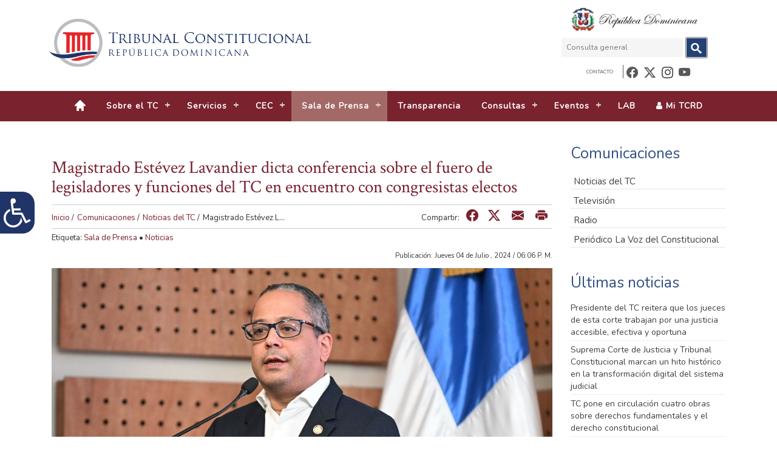

--- FILE ---
content_type: text/html; charset=utf-8
request_url: https://tribunalconstitucional.gob.do/sala-de-prensa/noticias/magistrado-est%C3%A9vez-lavandier-dicta-conferencia-sobre-el-fuero-de-legisladores-y-funciones-del-tc-en-encuentro-con-congresistas-electos/
body_size: 16178
content:

<!DOCTYPE html>
<html lang="es" >
    <head>
        <meta charset="UTF-8">
        <title>Tribunal Constitucional | Magistrado Est&#233;vez Lavandier dicta conferencia sobre el fuero de legisladores y funciones del TC en encuentro con congresistas electos</title>
        <link rel="icon" href="/favicon.ico" type="image/x-icon" />
        <link rel="shortcut icon" href="/favicon.ico" type="image/x-icon" />
        <link href="/css/reset.css" rel="stylesheet" />
        <link href="https://fonts.googleapis.com/css?family=Crimson+Text|Nunito" rel="stylesheet" />
        <link href="/css/bootstrap.min.css" rel="stylesheet" />
        <link href="/css/font-awesome.min.css" rel="stylesheet" />
        <link href="/css/bootstrap-icons.min.css" rel="stylesheet"/>
        
        
<script src="https://ajax.googleapis.com/ajax/libs/jquery/3.7.1/jquery.min.js"></script>

        <meta name="viewport" content="width=device-width, initial-scale=1">
        <script src="/js/classie.js"></script>
        <script src="/js/jquery.royalslider.min.js" class="rs-file" ></script>
        <link href="/css/royalslider.css" rel="stylesheet" class="rs-file" />
        <link href="/css/rs-minimal-white.css" rel="stylesheet" class="rs-file" />
        <script src="/js/jquery.carouFredSel-6.2.1-packed.js"></script> 
        <link href="/css/global.css?v=2.1.0" rel="stylesheet" />
        <link href="/css/hairo.css?v=1" rel="stylesheet" />
        <link href="/css/jquery.jscrollpane.css" rel="stylesheet">

        <link rel="stylesheet" type="text/css" href="/css/datatables.min.css" />
        <link rel="stylesheet" type="text/css" href="/css/jquery.fancybox.min.css">
<script type="text/javascript">
  var appInsights=window.appInsights||function(a){
    function b(a){c[a]=function(){var b=arguments;c.queue.push(function(){c[a].apply(c,b)})}}var c={config:a},d=document,e=window;setTimeout(function(){var b=d.createElement("script");b.src=a.url||"https://az416426.vo.msecnd.net/scripts/a/ai.0.js",d.getElementsByTagName("script")[0].parentNode.appendChild(b)});try{c.cookie=d.cookie}catch(a){}c.queue=[];for(var f=["Event","Exception","Metric","PageView","Trace","Dependency"];f.length;)b("track"+f.pop());if(b("setAuthenticatedUserContext"),b("clearAuthenticatedUserContext"),b("startTrackEvent"),b("stopTrackEvent"),b("startTrackPage"),b("stopTrackPage"),b("flush"),!a.disableExceptionTracking){f="onerror",b("_"+f);var g=e[f];e[f]=function(a,b,d,e,h){var i=g&&g(a,b,d,e,h);return!0!==i&&c["_"+f](a,b,d,e,h),i}}return c
    }({
        instrumentationKey:"517eee84-8e67-48c0-89f8-b70bd2d53061"
    });
    
  window.appInsights=appInsights,appInsights.queue&&0===appInsights.queue.length&&appInsights.trackPageView();
</script>
<!-- Global site tag (gtag.js) - Google Analytics -->
<script async src="https://www.googletagmanager.com/gtag/js?id=UA-33415711-1"></script>
<script>
  window.dataLayer = window.dataLayer || [];
  function gtag(){dataLayer.push(arguments);}
  gtag('js', new Date());

  gtag('config', 'UA-33415711-1');
</script>
      
        <script>
        /*OGTic script*/
            (function ($) {
                $.fn.menumaker = function (options) {
                    var cssmenu = $(this), settings = $.extend({
                        format: "dropdown",
                        sticky: false
                    }, options);
                    return this.each(function () {
                        $("#mainNavBarToggler").on('click', function () {
                            $(this).toggleClass('menu-opened');
                            /*var mainmenu = $(this).next('ul');*/
                                   var mainmenu = $("#mainNavBar");
                            if (mainmenu.hasClass('open')) {
                                mainmenu.slideToggle().removeClass('open');
                            }
                            else {
                                mainmenu.slideToggle().addClass('open');
                                if (settings.format === "dropdown") {
                                    mainmenu.find('ul').show();
                                }
                            }
                        });
                        cssmenu.find('li ul').parent().addClass('has-sub');
                        multiTg = function () {
                            cssmenu.find(".has-sub").prepend('<span class="submenu-button"></span>');
                            cssmenu.find('.submenu-button').on('click', function () {
                                $(this).toggleClass('submenu-opened');
                                if ($(this).siblings('ul').hasClass('open')) {
                                    $(this).siblings('ul').removeClass('open').slideToggle();
                                }
                                else {
                                    $(this).siblings('ul').addClass('open').slideToggle();
                                }
                            });
                        };
                        if (settings.format === 'multitoggle') multiTg();
                        else cssmenu.addClass('dropdown');
                        if (settings.sticky === true) cssmenu.css('position', 'fixed');
                        resizeFix = function () {
                            var mediasize = 1000;
                            if ($(window).width() > mediasize) {
                                $("#mainNavBar").addClass("open");
                                cssmenu.find('ul').show()
                            }
                            if ($(window).width() <= mediasize) {
                                cssmenu.find('ul').hide().removeClass('open');
                            }
                        };
                        resizeFix();
                        return $(window).on('resize', resizeFix);
                    });
                };
            })(jQuery);

            (function ($) {
                $(document).ready(function () {
                    $("#cssmenu").menumaker({
                        format: "multitoggle"
                    });
                });
            })(jQuery);</script>
        <script>
            $(document).ready(function () {
                var height = Math.max($(".footerenlacesLeft").height(), $(".footerenlacesRigth").height());
                $(".footerenlacesLeft").height(height);
                $(".footerenlacesRigth").height(height);
            });
        </script>
        <style>
            th a {
                color: #7a222e;
            }
            th a:active {
                color: #7a222e;
            }
               @keyframes blink {
    0% { color  : red; }
    49% { color : red; }
    50% { color : white }
    100% { color: white; }
}

        .fa-video {
            animation: blink 3s linear infinite;
        }
        </style>
             <script src="https://www.google.com/recaptcha/api.js" async defer></script>
    </head>
    <body>
     
    <header>
            <!---New navbar --->



<nav class="navbar navbar-default" style="border:0;background:#fff;margin-bottom:0px">
    <div class="container topheader">
        <div class="col-sm-12 col-md-9 " style="padding: 5px;">
            <div class="" style="width: 100%;display: flex;justify-content: space-between;align-items: center;">
                <a  target="_self" href="/inicio/" description="Saltar al contenido principal" title="Saltar al contenido principal">
                  <img src="https://tribunalsitestorage.blob.core.windows.net/media/32451/logo_tribunal.png?" style="width:450px; height:83px; max-width:100%;object-fit: contain;" longdesc="/inicio/" alt="logo TC para ir al inicio">
                </a>
           
          <div>
                <button type="button" class="navbar-toggler"  id="mainNavBarToggler" style="top: 15px;right: 30px;"
                aria-expanded="false"> <span class="sr-only">Toggle navigation</span> <span class="icon-bar"></span> <span class="icon-bar"></span> <span class="icon-bar"></span> </button>
            </div>
            </div>
        </div> 
        <div class="col-xs-12 col-sm-2 col-md-3">
            <div class="row">
               <div class="controls" >
                    <div class="escudo"><img src="https://tribunalsitestorage.blob.core.windows.net/media/36792/escudo_correcto.png?"  alt="Escudo nacional de la República Dominicana"></div>
                    <!---Desktop Search --->
                    <form id="searchTop" method="get" class="searchTop" onsubmit="return send()" >
                                <label for="query2" style="display:none">Consulta</label>
                                <input id="query2" name="query" type="text" title="Consulta general" placeholder="Consulta general" />
                                <button title="botón de búsqueda general" onclick="send();toggleModal();" type="button">
                                    <img alt="imagen de botón de búsqueda" src="/images/search.jpg">
                                </button>
                        </form>
                    <div class="menuTop">
                        <ul class="navSearch">
                            <li><a target="_self" href="/contacto/">Contacto</a></li>
                            <li class="social-icon"><a target="_blank" href="https://www.facebook.com/TCDOMINICANO"alt="enlace al perfil del tribunal en facebook" ><i  aria-hidden="true" class="bi bi-facebook" alt="icono de facebook"></i><span class="sr-only">Facebook</span></a></li>
                            <li class="social-icon"><a target="_blank" href="https://twitter.com/tribunalconstrd"alt="enlace al perfil del tribunal en twitter">       <i  aria-hidden="true" class="bi bi-twitter-x" alt="icono de twitter"></i><span class="sr-only">Twitter</span></a></li>
                            <li class="social-icon"><a target="_blank" alt="enlace al perfil del tribunal en instagram" desc="instagram" href="https://www.instagram.com/tribunalconstrd"><i  aria-hidden="true" class="bi bi-instagram" alt="icono de instagram"  ></i><span class="sr-only">Instagram</span></a></li>
                            <li class="social-icon"><a target="_blank" href="https://www.youtube.com/TribunalConstrd" alt="enlace al perfil del tribunal en youtube" ><i  aria-hidden="true" class="bi bi-youtube" alt="icono de youtube"></i><span class="sr-only">Youtube</span></a></li>                
                        </ul>
                    </div>
                </div>   
            </div>
        </div> 
    </div>
    <div class="navegacion">

        <div class="container">
            <div id="csssearcher">
                <div id="head-mobile">

           <img src="https://tribunalsitestorage.blob.core.windows.net/media/34803/dominicano.webp"  alt="Escudo nacional de la República Dominicana" 
                    style="aspect-ratio: 1/1; width: 34px;"/>
                    <form style="display: flex;width: 100%;" action="/inicio/" method="get" >
                        <label for="query" style="display:none">Buscar</label>
                        <input id="query" name="query" type="text" title="Buscar" placeholder="Buscar" />
                        <!---OGTIC----->
                        <button type="submit" class="btn btn-default" title="botón de búsqueda general">
                            <span class="sr-only">buscar</span>
                            <span class="fa fa-search" aria-hidden="true"></span>
                            </button>
                    </form>
                </div>
                 
                </div>
           </div>
        </div>
<div class="collapse navbar-collapse navigation-container" id="cssmenu">
    
    
    <ul class="" id="mainNavBar">
        <li>
            <a name="botón de inicio" href="/inicio/" target="_self"><img  alt="botón de inicio" src="/images/home.png" /></a>
        </li>
        
        

                <li class=" has-sub">
                    <span class="submenu-button"></span>
                    <a alt="Sobre el TC" class="dropdown-toggle" data-toggle="dropdown" role="button" aria-haspopup="true" aria-expanded="false" href="#" target="_self">Sobre el TC</a>
                                <ul class="">
                        <li class="has-sub">
                                <span class="submenu-button"></span>
                                <a href="#" target="_self">Sobre nosotros</a>
                                            <ul class="">
                            <li>
                                <a href="/sobre-el-tc/sobre-nosotros/qui&#233;nes-somos/" target="_self">&#191;Qui&#233;nes somos?</a>
                        </li>
                            <li>
                                <a href="/sobre-el-tc/sobre-nosotros/pol&#237;tica-de-la-calidad/" target="_self">Pol&#237;tica de la calidad</a>
                        </li>
                            <li>
                                <a href="/sobre-el-tc/sobre-nosotros/pol&#237;tica-antisoborno/" target="_self">Pol&#237;tica antisoborno</a>
                        </li>
                            <li>
                                <a href="/sobre-el-tc/sobre-nosotros/pol&#237;tica-cumplimiento/" target="_self">Pol&#237;tica cumplimiento</a>
                        </li>
                            <li>
                                <a href="/sobre-el-tc/sobre-nosotros/pol&#237;tica-ambiental/" target="_self">Pol&#237;tica ambiental</a>
                        </li>
                            <li>
                                <a href="/sobre-el-tc/sobre-nosotros/alcance-sistema-gesti&#243;n-ambiental/" target="_self">Alcance sistema gesti&#243;n ambiental</a>
                        </li>
                            <li>
                                <a href="/sobre-el-tc/sobre-nosotros/carta-de-servicio-del-tc/" target="_self">Carta de servicio del TC</a>
                        </li>
                            <li>
                                <a href="/sobre-el-tc/sobre-nosotros/resultados-de-la-carta-de-servicios-hacia-los-ciudadanos/" target="_self">Resultados de la Carta de Servicios hacia los ciudadanos</a>
                        </li>
                            <li>
                                <a href="/sobre-el-tc/sobre-nosotros/historia/" target="_self">Historia</a>
                        </li>
                            <li>
                                <a href="/transparencia/base-legal-de-la-instituci&#243;n/" target="_blank">Marco legal</a>
                        </li>
                            <li>
                                <a href="/transparencia/estructura-org&#225;nica/organigrama/" target="_blank">Organigrama</a>
                        </li>
            </ul>

                        </li>
                        <li class="has-sub">
                                <span class="submenu-button"></span>
                                <a href="#" target="_self">Pleno</a>
                                            <ul class="">
                            <li>
                                <a href="/sobre-el-tc/pleno/presidencia/" target="_self">Presidencia</a>
                        </li>
                            <li>
                                <a href="/sobre-el-tc/pleno/magistrados/" target="_self">Magistrados</a>
                        </li>
                            <li>
                                <a href="/sobre-el-tc/pleno/pasados-magistrados/" target="_self">Pasados Magistrados</a>
                        </li>
            </ul>

                        </li>
            </ul>

                </li>
                <li class=" has-sub">
                    <span class="submenu-button"></span>
                    <a alt="Servicios" class="dropdown-toggle" data-toggle="dropdown" role="button" aria-haspopup="true" aria-expanded="false" href="#" target="_self">Servicios</a>
                                <ul class="">
                            <li>
                                <a href="/servicios/respuesta-a-solicitudes-de-informaci&#243;n-p&#250;blica/" target="_self">Respuesta a solicitudes de informaci&#243;n p&#250;blica</a>
                        </li>
                            <li>
                                <a href="/servicios/solicitudes-de-certificaciones-de-la-secretar&#237;a/" target="_self">Solicitudes de certificaciones de la Secretar&#237;a</a>
                        </li>
            </ul>

                </li>
                <li class=" has-sub">
                    <span class="submenu-button"></span>
                    <a alt="CEC" class="dropdown-toggle" data-toggle="dropdown" role="button" aria-haspopup="true" aria-expanded="false" href="/cec/" target="_self">CEC</a>
                                <ul class="">
                            <li>
                                <a href="/cec/" target="_self">&#191;Qui&#233;nes somos?</a>
                        </li>
                            <li>
                                <a href="/cec/aula-virtual/" target="_blank">Aula Virtual</a>
                        </li>
                            <li>
                                <a href="/cec/biblioteca/" target="_self">Biblioteca</a>
                        </li>
                            <li>
                                <a href="/cec/publicaciones-tc/" target="_self">Publicaciones TC</a>
                        </li>
            </ul>

                </li>
                <li class=" has-sub">
                    <span class="submenu-button"></span>
                    <a alt="Sala de Prensa" class="dropdown-toggle" data-toggle="dropdown" role="button" aria-haspopup="true" aria-expanded="false" href="#" target="_self">Sala de Prensa</a>
                                <ul class="">
                            <li>
                                <a href="/sala-de-prensa/noticias/" target="_self">Noticias</a>
                        </li>
                            <li>
                                <a href="/sala-de-prensa/televisi&#243;n/" target="_self">Televisi&#243;n</a>
                        </li>
                            <li>
                                <a href="/sala-de-prensa/radio/" target="_self">Radio</a>
                        </li>
                            <li>
                                <a href="/sala-de-prensa/peri&#243;dico-institucional/" target="_self">Peri&#243;dico Institucional</a>
                        </li>
            </ul>

                </li>
                <li class="">

                
                    <a alt="Transparencia" href="/transparencia/" target="Transparencia">Transparencia</a>
                </li>
                <li class=" has-sub">
                    <span class="submenu-button"></span>
                    <a alt="Consultas" class="dropdown-toggle" data-toggle="dropdown" role="button" aria-haspopup="true" aria-expanded="false" href="#" target="_self">Consultas</a>
                                <ul class="">
                        <li class="has-sub">
                                <span class="submenu-button"></span>
                                <a href="#" target="_self">Secretar&#237;a</a>
                                            <ul class="">
                            <li>
                                <a href="/consultas/secretar&#237;a/sentencias/" target="_self">Sentencias</a>
                        </li>
                            <li>
                                <a href="/consultas/secretar&#237;a/sentencias-relevantes/" target="_self">Sentencias Relevantes</a>
                        </li>
                            <li>
                                <a href="/consultas/secretar&#237;a/comunicados-casos-aprobados/" target="_self">Comunicados - Casos Aprobados</a>
                        </li>
                            <li>
                                <a href="/consultas/secretar&#237;a/rol-de-audiencias/" target="_self">Rol de Audiencias</a>
                        </li>
                            <li>
                                <a href="/consultas/secretar&#237;a/referencias-revisiones-jurisdiccionales/" target="_self">Referencias – Revisiones Jurisdiccionales</a>
                        </li>
                        <li class="has-sub">
                                <span class="submenu-button"></span>
                                <a href="#" target="_self">Extractos</a>
                                            <ul class="">
                            <li>
                                <a href="/consultas/secretar&#237;a/extractos/acciones-directas-de-inconstitucionalidad/" target="_self">Acciones Directas de Inconstitucionalidad</a>
                        </li>
                            <li>
                                <a href="/consultas/secretar&#237;a/extractos/revisiones-constitucionales-de-sentencias-de-amparo/" target="_self">Revisiones Constitucionales de Sentencias de Amparo</a>
                        </li>
                            <li>
                                <a href="/consultas/secretar&#237;a/extractos/extractos-de-control-preventivo-de-tratados-internacionales/" target="_self">Extractos de Control Preventivo de Tratados Internacionales</a>
                        </li>
            </ul>

                        </li>
                            <li>
                                <a href="/consultas/secretar&#237;a/resoluciones/" target="_self">Resoluciones</a>
                        </li>
            </ul>

                        </li>
                        <li class="has-sub">
                                <span class="submenu-button"></span>
                                <a href="#" target="_self">Unidad de Seguimiento de Ejecuci&#243;n de Sentencias</a>
                                            <ul class="">
                            <li>
                                <a href="/consultas/unidad-de-seguimiento-de-ejecuci&#243;n-de-sentencias/listado-de-responsables-del-incumplimiento-de-sentencias-del-tc/" target="_self">Listado de responsables del incumplimiento de sentencias del TC</a>
                        </li>
            </ul>

                        </li>
                            <li>
                                <a href="/consultas/sistema-integrado-de-gesti&#243;n-de-expedientes-sige-rd/" target="_self">Sistema Integrado de Gesti&#243;n de Expedientes (SIGE-RD)</a>
                        </li>
                            <li>
                                <a href="/consultas/convenios-y-acuerdos-suscritos-por-el-tc/" target="_self">Convenios y Acuerdos suscritos por el TC</a>
                        </li>
                        <li class="has-sub">
                                <span class="submenu-button"></span>
                                <a href="/consultas/revista-dominicana-de-derecho-constitucional/" target="_self">Revista Dominicana de Derecho Constitucional</a>
                                
                        </li>
            </ul>

                </li>
                <li class=" has-sub">
                    <span class="submenu-button"></span>
                    <a alt="Eventos" class="dropdown-toggle" data-toggle="dropdown" role="button" aria-haspopup="true" aria-expanded="false" href="#" target="_self">Eventos</a>
                                <ul class="">
                            <li>
                                <a href="/eventos/audiencia-solemne-de-rendici&#243;n-de-cuentas-2025/" target="_self">Audiencia  Solemne de Rendici&#243;n de Cuentas 2025</a>
                        </li>
                            <li>
                                <a href="/eventos/pr&#243;ximos-eventos/" target="_self">Pr&#243;ximos eventos</a>
                        </li>
                            <li>
                                <a href="/eventos/eventos-pasados/" target="_self">Eventos pasados</a>
                        </li>
            </ul>

                </li>
                <li class="navcontact">

                
                    <a alt="Contacto" href="/contacto/" target="_self">Contacto</a>
                </li>
                <li class="">

                
                    <a alt="LAB" href="/lab/" target="_blank">LAB</a>
                </li>
        <li >
            <a href="https://mitcrd.gob.do" alt="Ir a la plataforma de Mi TCRD" target="_blank"> <em class="fa fa-user"></em> Mi TCRD</a>
        </li>
    </ul>
        </div>

  </nav>


            <!---New navBar end --->
           
<div style="position: absolute;left: -33px;margin-top: 9%;z-index: 100;">
<div   class="col-md-9" >  
<nav id="controlador-accessibility" class="sidebar" style="color:white;background-color:#203468!important;height:200px;border-radius: 20px;" >
<div id="b-acc_toolbar">
<div class="row" style="padding-top: 3%;">
    <a target="_self" title="cerrar panel accesibilidad" style="cursor: pointer;color:white;margin-top: 3%;font-size: 1.2em;border: 2px solid whitesmoke;margin-left: 80.5%;;width: 100%;"><em class="fa fa-times" style="margin-top: 5px; margin-left: 5px;margin-right: 5px;"></em></a>
</div>
<ul>
<li><h1 style="font-size:1.352em;margin-left: 4%;"class="col-lg-12 nosize">Tamaño de visualización</h1></li>
<li>
<a target="_self" class="nosize" id="100" title="hacer mas grande la letra"  onclick="zoomNormal()" style="cursor: pointer;color:white;margin-top: 3%;font-size: 1.1em;border: 2px solid whitesmoke;margin-left: 10%;width: 100%;"><em style="margin-top: 4%;margin-bottom: 4%;margin-left: 4%;margin-right: 4%;">100%</em></a>
<a target="_self" class="nosize" id ="125" title="hacer mas grande la letra"  onclick="zoomIn()" style="cursor: pointer;color:white;margin-top: 3%;font-size: 1.1em;border: 2px solid whitesmoke;margin-left: 0.5%;width: 100%;"><em style="margin-top: 4%;margin-bottom: 4%;margin-left: 4%;margin-right: 4%;">125%</em></a>
<a target="_self" class="nosize" id="150" title="máximo tamaño de letra"  onclick="zoomInPlus()" style="cursor: pointer;color:white;margin-top: 3%;font-size: 1.1em;border: 2px solid whitesmoke;margin-left: 0.5%;width: 100%;"><em  style="margin-top: 4%;margin-bottom: 4%;margin-left: 4%;margin-right: 4%;">150%</em></a></li>
<li><h1 class="col-lg-12 nosize" style="font-size:1.352em;margin-left: 4%;">Visualización en</h1></li>
<li><a target="_self" id="gris" title="Convertir en gris" class="b-acc-grayscale col-lg-12 nosize" onclick="convertirGris()" style="cursor: pointer;color:white;font-size: 1.1em; border: 2px solid whitesmoke;margin-left: 10%;text-align:center;width:53%;">Tonos de gris</a>
<a id="color" target="_self" title="Restaurar color" class="b-acc-contrast-reset col-lg-12 nosize" onclick="revertirColor()" style="cursor: pointer;color:white;font-size: 1.1em; border: 2px solid whitesmoke;margin-left: 2.5%;text-align:center;width:34%;">Color</a></li>
</ul>
</div>
</nav>
</div>

<a class="show accessmenu" target="_self" style="cursor: pointer;position:absolute;left: -13px;background-color: #203468;color:white;font-size:3.5em;border-radius: 20px;"><em style="margin-left: 52px;margin-top: 10px; margin-bottom: 10px;margin-right: 5px;" class="fa fa-wheelchair" aria-hidden="true"></em></a>

</div>
<script>

$(document).on("click.toggleNav touch.toggleNav", ".show", function(){ 
    var $yourSidebar = $(".sidebar");
var $yourSidebutton = $(".show");
    
     $yourSidebar.toggleClass("open");
 $yourSidebutton.toggleClass("btnshow");

});
$(document).on("click.toggleNav touch.toggleNav", ".fa-times", function(){ 
    var $yourSidebar = $(".sidebar");
    var $yourSidebutton = $(".show");
     $yourSidebar.toggleClass("open");
     $yourSidebutton.toggleClass("btnshow");
});

function zoomIn()

{

$('body').css({ 'zoom': '125%' });
 localStorage.setItem("zoomi",'125%');
  $('#125').css({ 'background-color': 'whitesmoke' });
            $('#125').css({ 'color': '#203468' });
            $('#125').css({ 'font-weight': 'bold' });
            $('#100').css({ 'background-color': '' });
            $('#100').css({ 'color': 'whitesmoke' });
            $('#100').css({ 'font-weight': 'bold' }); 
            $('#150').css({ 'background-color': '' });
            $('#150').css({ 'color': 'whitesmoke' });
            $('#150').css({ 'font-weight': 'bold' }); 
return false;

}
function zoomInPlus()

{

$('body').css({ 'zoom': '140%' });
 localStorage.setItem("zoomi",'140%');
 $('#150').css({ 'background-color': 'whitesmoke' });
            $('#150').css({ 'color': '#203468' });
            $('#150').css({ 'font-weight': 'bold' });
            $('#125').css({ 'background-color': '' });
            $('#125').css({ 'color': 'whitesmoke' });
            $('#125').css({ 'font-weight': 'bold' }); 
            $('#100').css({ 'background-color': '' });
            $('#100').css({ 'color': 'whitesmoke' });
            $('#100').css({ 'font-weight': 'bold' }); 

return false;

}
function zoomNormal()
{

$('body').css({ 'zoom': '100%' });
localStorage.setItem("zoomi",'100%');
            $('#100').css({ 'background-color': 'whitesmoke' });
            $('#100').css({ 'color': '#203468' });
            $('#100').css({ 'font-weight': 'bold' });
            $('#125').css({ 'background-color': '' });
            $('#125').css({ 'color': 'whitesmoke' });
            $('#125').css({ 'font-weight': 'bold' }); 
            $('#150').css({ 'background-color': '' });
            $('#150').css({ 'color': 'whitesmoke' });
            $('#150').css({ 'font-weight': 'bold' }); 
return false;

}

function convertirGris(){
$('div').not($('.wrap')).css({ 'filter': 'grayscale(100%)' });
            $('#gris').css({ 'background-color': 'whitesmoke' });
            $('#gris').css({ 'color': '#203468' });
            $('#gris').css({ 'font-weight': 'bold' });
            $('#color').css({ 'background-color': '' });
            $('#color').css({ 'color': 'whitesmoke' });
            $('#color').css({ 'font-weight': 'bold' }); 
            localStorage.setItem("graScale",'gray');
    
}

function revertirColor (){
    
     $('div').not($('.wrap')).css({ 'filter': '' });
      $('#color').css({ 'background-color': 'whitesmoke' });
            $('#color').css({ 'color': '#203468' });
            $('#color').css({ 'font-weight': 'bold' });
            $('#gris').css({ 'background-color': '#203468' });
            $('#gris').css({ 'color': 'whitesmoke' });
            $('#gris').css({ 'font-weight': 'bold' });
            localStorage.removeItem("graScale");
}
</script>
             
    </header>
            

<section id="princ" class="contenedor">
    <div class="container insidetext">
        <div class="col-xs-12 col-sm-8 col-lg-9 ">
            <div class=" textbody" id="print">
                <br />
				

    <h1 class="newtext">Magistrado Est&#233;vez Lavandier dicta conferencia sobre el fuero de legisladores y funciones del TC en encuentro con congresistas electos</h1>

<div class="barra">
    <section class="breadcrumbs">
        <ul>
                    <li><a target="_self" title="ruta_" href="/inicio/">Inicio</a> /</li>
                    <li><a target="_self" title="ruta_Comunicaciones" href="/sala-de-prensa/">Comunicaciones</a> /</li>
                    <li><a target="_self" title="ruta_Noticias del TC" href="/sala-de-prensa/noticias/">Noticias del TC</a> /</li>

            <li>Magistrado Est&#233;vez L...</li>
        </ul>
    </section>

   <div class="compartir"><span>Compartir:</span> <a title="compartir en facebook" target="_self" href="https://www.facebook.com/sharer/sharer.php?app_id=113869198637480&kid_directed_site=0&sdk=joey&u=%2Fsala-de-prensa%2Fnoticias%2Fmagistrado-est&#233;vez-lavandier-dicta-conferencia-sobre-el-fuero-de-legisladores-y-funciones-del-tc-en-encuentro-con-congresistas-electos%2F&display=popup&ref=plugin&src=share_button" target="_self"><em class="bi bi-facebook" aria-hidden="true"></em></a><a  title="compartir en twitter" href="http://twitter.com/share?text=Magistrado Est&#233;vez Lavandier dicta conferencia sobre el fuero de legisladores y funciones del TC en encuentro con congresistas electos&https://www.tribunalconstitucional.gob.do//sala-de-prensa/noticias/magistrado-est&#233;vez-lavandier-dicta-conferencia-sobre-el-fuero-de-legisladores-y-funciones-del-tc-en-encuentro-con-congresistas-electos/&via=tribunalconstrd"
target="_blank"><em class="bi bi-twitter-x" aria-hidden="true"></em></a> <a target="_blank" title="compartir en whatsapp" href="whatsapp://send?text=https://www.tribunalconstitucional.gob.do//sala-de-prensa/noticias/magistrado-est&#233;vez-lavandier-dicta-conferencia-sobre-el-fuero-de-legisladores-y-funciones-del-tc-en-encuentro-con-congresistas-electos/" data-action="share/whatsapp/share" class="whatsapp_share"><em class="bi bi-whatsapp " aria-hidden="true"></em></a> <a target="_blank" title="compartir vía correo electrónico" href="mailto:?subject=Magistrado Est&#233;vez Lavandier dicta conferencia sobre el fuero de legisladores y funciones del TC en encuentro con congresistas electos | Tribunal Constitucional&body=Te invito a visitar la pagina de Magistrado Est&#233;vez Lavandier dicta conferencia sobre el fuero de legisladores y funciones del TC en encuentro con congresistas electos del Tribunal Constitucional Dominicano https://www.tribunalconstitucional.gob.do//sala-de-prensa/noticias/magistrado-est&#233;vez-lavandier-dicta-conferencia-sobre-el-fuero-de-legisladores-y-funciones-del-tc-en-encuentro-con-congresistas-electos/"><em class="bi bi-envelope-fill" aria-hidden="true"></em></a> <a target="_self" title="imprimir sección" href="#" onclick="printContent();"><em class="bi bi-printer-fill hidden-mobile" aria-hidden="true"></em></a> </div>
</div>



                <div class="meta">
                    <aside id="tags">Etiqueta: <a href="#" rel="tag">Sala de Prensa</a> • <a href="#" rel="tag">Noticias</a></aside>
                </div>
                <div class="publication_date pull-right"> Publicación: Jueves 04 de  Julio , 2024 / 06:06 P.&#160;M. </div>
                <img src="https://tribunalsitestorage.blob.core.windows.net/media/55060/img-20240704-wa0009.jpg" title="Magistrado Est&#233;vez Lavandier dicta conferencia sobre el fuero de legisladores y funciones del TC en encuentro con congresistas electos" longdesc="Magistrado Est&#233;vez Lavandier dicta conferencia sobre el fuero de legisladores y funciones del TC en encuentro con congresistas electos" alt="Magistrado Est&#233;vez Lavandier dicta conferencia sobre el fuero de legisladores y funciones del TC en encuentro con congresistas electos" class="insideheader">
                    <div class="extracto">
                        <p>El magistrado presidente del TC, Napole&#243;n R. Est&#233;vez Lavandier, abord&#243; temas relacionados a la competencia del Tribunal Constitucional, la jurisdicci&#243;n privilegiada de la que est&#225;n revestidos los legisladores y el juicio pol&#237;tico</p>
                    </div>
                <p>
                    <p style="text-align: justify;">SANTO DOMINGO. El presidente del Tribunal Constitucional (TC), magistrado Napoleón R. Estévez Lavandier, participó en el primer encuentro con legisladores electos 2024-2028 organizado por la Fundación Institucionalidad y Justicia (Finjus), en colaboración con el Senado de la República y la Cámara de Diputados, en el que dictó la conferencia magistral «El Tribunal Constitucional y los fueros de los legisladores».</p>
<p style="text-align: justify;">La actividad, cuyo objetivo es contribuir a que los nuevos congresistas tomen conciencia de las funciones y retos que les impone la Constitución, estuvo encabezada por los presidentes del Senado de la República y la Cámara de Diputados, Ricardo de los Santos y Alfredo Pacheco, respectivamente, y el vicepresidente ejecutivo de Finjus, Servio Tulio Castaños Guzmán.</p>
<p style="text-align: justify;">Durante la conferencia, el magistrado Estévez Lavandier abordó temas relacionados con la competencia del Tribunal Constitucional, el por qué se le denomina a este órgano extrapoder como legislador negativo, así como la jurisdicción privilegiada de la que están revestidos los legisladores y el juicio político, entre otros puntos.</p>
<p style="text-align: justify;">Al tocar el tema del fuero de los legisladores, el magistrado consideró que se deben regular legislativamente algunos aspectos. Explicó que existen jurisdicciones especiales, donde determinadas personas, por razón del cargo público que ocupan, no son juzgadas penalmente por los mismos tribunales que el resto de los ciudadanos, sino, dependiendo el caso, por las cortes de apelación o la Suprema Corte de Justicia (SCJ).</p>
<p style="text-align: justify;">En ese sentido, dijo que mediante la resolución núm. 004/2020 de la SCJ, se produjo un giro jurisprudencial respecto al órgano competente dentro de esta alta corte para conocer del juicio.</p>
<p style="text-align: justify;">En ese sentido, el magistrado Estévez Lavandier explicó que antes el juicio a un legislador era conocido por el Pleno de la SCJ, y luego, con la resolución, se estableció que ese proceso pertenece a la Sala Penal del mismo tribuna. Ahora el Pleno solo conoce el recurso de casación contra la decisión dictada por esta sala. </p>
<p style="text-align: justify;">«La SCJ consiguió con esta decisión garantizarle a ese imputado legislador, o a cualquier otro que tenga jurisdicción penal privilegiada, las vías del recurso», dijo.</p>
<p style="text-align: justify;">A consideración del juez constitucional, este procedimiento debe ser regulado por los legisladores, pues podría entrar en conflicto con el código procesal penal cuando se trata del plazo de duración máxima del proceso. «Esta sentencia trató de resolver algunas cosas, pero el proceso de la jurisdicción penal privilegiada debe ser resuelto».</p>
<p style="text-align: justify;">Señaló que «si se está a mitad de juicio, el legislador deja de ser legislador, la Suprema tiene que declararse incompetente y enviarlo hacia abajo (jurisdicción ordinaria), pero al enviarlo hacia abajo debe empezar desde cero, pero el código establece que el juicio debe durar máximo cuatro años», agregó.  </p>
<p style="text-align: justify;">Estévez Lavandier indicó que esta jurisdicción penal privilegiada, que se remonta desde la primera Constitución del 6 de noviembre de 1844, y se ha mantenido en todas las revisiones constitucionales, busca la protección de la alta investidura del funcionario para evitar las perturbaciones del eficaz ejercicio de las funciones desempeñadas por este. «Es decir, no consiste en proteger a la persona misma del funcionario, sino a la función pública», sostuvo.</p>
<p style="text-align: justify;">En cuanto al juicio político, indicó que la diferencia con la jurisdicción privilegiada es que el primero es una instancia eminentemente política; en cambio, la segunda es ejercida por una instancia judicial.</p>
<p style="text-align: justify;">«En la instancia política el funcionario inculpado es procesado por la imputación de haber comprometido su responsabilidad política, ética, administrativa o disciplinaria, esto es, por la comisión de faltas graves en el ejercicio de sus funciones y la determinación de la culpabilidad del acusado solo puede ser sancionada con la destitución del cargo», expuso.</p>
<p style="text-align: justify;">Por otro lado, al hablar sobre el Tribunal Constitucional, el magistrado Estévez Lavandier le indicó a los legisladores que esta alta corte es el órgano supremo de interpretación y control de la constitucionalidad y es autónomo de los poderes públicos y de los demás órganos del Estado.</p>
<p style="text-align: justify;">«Tiene por objetivo garantizar la supremacía de la Constitución, la defensa del orden constitucional y la protección de los derechos fundamentales», añadió.</p>
<p style="text-align: justify;">Precisó que las decisiones de esta alta corte, que son adoptadas por mayoría calificada de nueve o más de sus trece miembros, son definitivas, irrevocables y constituyen precedentes vinculantes para todos los poderes públicos y órganos del Estado.</p>
<p style="text-align: justify;">Dijo que el TC es un órgano extrapoder, y explicó que son extrapoder aquellos que el derecho constitucional contemporáneo coloca al margen de los poderes tradicionales, aunque les atribuye cierta relación.</p>
<p style="text-align: justify;">Asimismo, Estévez Lavandier señaló que, mediante la sentencia TC/0361/19, el TC estableció que esta corte funciona como un verdadero legislador negativo, pues tiene la potestad de excluir o expulsar del ordenamiento jurídico dominicano (como una sanción) todas aquellas disposiciones infraconstitucionales que sean contrarias a la norma fundamental.</p>
<p style="text-align: justify;">Destacó que al conocer sobre la inconstitucionalidad de una ley, el TC no hace juicios de valor, sino que verifica si está conforme a la carta magna.</p>
                </p>
                    <h2>Imágenes del evento</h2>
                    <div class="galeriaimagenes">
                            <a href="https://tribunalsitestorage.blob.core.windows.net/media/55051/img-20240704-wa0009.jpg" data-fancybox="images" data-caption="IMG 20240704 WA0009"><img src="https://tribunalsitestorage.blob.core.windows.net/media/55051/img-20240704-wa0009.jpg" alt="IMG 20240704 WA0009"></a>
                            <a href="https://tribunalsitestorage.blob.core.windows.net/media/55054/img-20240704-wa0012.jpg" data-fancybox="images" data-caption="IMG 20240704 WA0012"><img src="https://tribunalsitestorage.blob.core.windows.net/media/55054/img-20240704-wa0012.jpg" alt="IMG 20240704 WA0012"></a>
                            <a href="https://tribunalsitestorage.blob.core.windows.net/media/55055/img-20240704-wa0013.jpg" data-fancybox="images" data-caption="IMG 20240704 WA0013"><img src="https://tribunalsitestorage.blob.core.windows.net/media/55055/img-20240704-wa0013.jpg" alt="IMG 20240704 WA0013"></a>
                            <a href="https://tribunalsitestorage.blob.core.windows.net/media/55057/img-20240704-wa0015.jpg" data-fancybox="images" data-caption="IMG 20240704 WA0015"><img src="https://tribunalsitestorage.blob.core.windows.net/media/55057/img-20240704-wa0015.jpg" alt="IMG 20240704 WA0015"></a>
                            <a href="https://tribunalsitestorage.blob.core.windows.net/media/55056/img-20240704-wa0014.jpg" data-fancybox="images" data-caption="IMG 20240704 WA0014"><img src="https://tribunalsitestorage.blob.core.windows.net/media/55056/img-20240704-wa0014.jpg" alt="IMG 20240704 WA0014"></a>
                            <a href="https://tribunalsitestorage.blob.core.windows.net/media/55058/img-20240704-wa0016.jpg" data-fancybox="images" data-caption="IMG 20240704 WA0016"><img src="https://tribunalsitestorage.blob.core.windows.net/media/55058/img-20240704-wa0016.jpg" alt="IMG 20240704 WA0016"></a>
                            <a href="https://tribunalsitestorage.blob.core.windows.net/media/55052/img-20240704-wa0010.jpg" data-fancybox="images" data-caption="IMG 20240704 WA0010"><img src="https://tribunalsitestorage.blob.core.windows.net/media/55052/img-20240704-wa0010.jpg" alt="IMG 20240704 WA0010"></a>
                            <a href="https://tribunalsitestorage.blob.core.windows.net/media/55050/img-20240704-wa0008.jpg" data-fancybox="images" data-caption="IMG 20240704 WA0008"><img src="https://tribunalsitestorage.blob.core.windows.net/media/55050/img-20240704-wa0008.jpg" alt="IMG 20240704 WA0008"></a>
                    </div>
            </div>
        </div>
        <div class="col-xs-12 col-sm-4 col-lg-3 right aside">
            <div class="relacionadas">
    <h3>Comunicaciones</h3>
        <ul>
                <li><a target="_self" href="/sala-de-prensa/noticias/">Noticias del TC </a></li>
                <li><a target="_self" href="/sala-de-prensa/televisi&#243;n/">Televisi&#243;n </a></li>
                <li><a target="_self" href="/sala-de-prensa/radio/">Radio </a></li>
                <li><a target="_self" href="/sala-de-prensa/peri&#243;dico-institucional/">Peri&#243;dico La Voz del Constitucional </a></li>
        </ul>

</div>
            <div class="ultimasnoticias">
    <h3>Últimas noticias</h3>
    <ul>
                <li> <a href="/sala-de-prensa/noticias/presidente-del-tc-reitera-que-los-jueces-de-esta-corte-trabajan-por-una-justicia-accesible-efectiva-y-oportuna/" target="_self">
                    <h4>Presidente del TC reitera que los jueces de esta corte trabajan por una justicia accesible, efectiva y oportuna</h4>
                    </a> 
                </li>
                <li> <a href="/sala-de-prensa/noticias/suprema-corte-de-justicia-y-tribunal-constitucional-marcan-un-hito-hist&#243;rico-en-la-transformaci&#243;n-digital-del-sistema-judicial/" target="_self">
                    <h4>Suprema Corte de Justicia y Tribunal Constitucional marcan un hito hist&#243;rico en la transformaci&#243;n digital del sistema judicial</h4>
                    </a> 
                </li>
                <li> <a href="/sala-de-prensa/noticias/tc-pone-en-circulaci&#243;n-cuatro-obras-sobre-derechos-fundamentales-y-el-derecho-constitucional/" target="_self">
                    <h4>TC pone en circulaci&#243;n cuatro obras sobre derechos fundamentales y el derecho constitucional</h4>
                    </a> 
                </li>

    </ul>
    <div class="linkmore"><a target="_self" href="/sala-de-prensa/noticias/">Acceder Sección de Noticias y Articulos</a></div>
</div>
            <div class="herramientas">
    <h3>Otras Secciones</h3>
    <ul>
                <li><a target="_self" href="/consultas/secretar&#237;a/sentencias/">Sentencias</a></li>
                <li><a target="_self" href="/consultas/secretar&#237;a/sentencias-relevantes/">Sentencias Relevantes</a></li>
                <li><a target="_self" href="/consultas/secretar&#237;a/comunicados-casos-aprobados/">Comunicados – Casos Aprobados</a></li>
                <li><a target="_self" href="/consultas/secretar&#237;a/rol-de-audiencias/">Rol de Audiencias</a></li>
                <li><a target="_self" href="/consultas/secretar&#237;a/referencias-revisiones-jurisdiccionales/">Referencias - Revisiones Jurisdiccionales</a></li>
                <li><a target="_self" href="/consultas/secretar&#237;a/extractos/">Extractos</a></li>
                <li><a target="_self" href="/consultas/secretar&#237;a/resoluciones/">Resoluciones</a></li>
                <li><a target="_self" href="/transparencia/normativas-derechos-de-los-ciudadanos/">Normativas: Derechos de los ciudadanos</a></li>
                <li><a target="_self" href="/cec/publicaciones/">Publicaciones</a></li>

    </ul>
</div>
        </div>
    </div>
</section>



            <footer>


<a class="toTop" href="#"><em class="fa fa-angle-up" area-hidden="true" style="font-size: 26px;"></em>
  <span class="sr-only">Ir al parte superior de la pagina</span></a>
<div class=" footerenlaces">
    <div class="footerenlacesLeft">
        <div class="footernav">
            <ul>
                <li>
                        <a href="#">Sobre el TC</a>
                        <ul>
                                        <li><a href="/sobre-el-tc/sobre-nosotros/qui&#233;nes-somos/" target="_self">&#191;Qui&#233;nes somos?</a></li>
                                        <li><a href="/sobre-el-tc/sobre-nosotros/pol&#237;tica-de-la-calidad/" target="_self">Pol&#237;tica de la calidad</a></li>
                                        <li><a href="/sobre-el-tc/sobre-nosotros/pol&#237;tica-antisoborno/" target="_self">Pol&#237;tica antisoborno</a></li>
                                        <li><a href="/sobre-el-tc/sobre-nosotros/pol&#237;tica-cumplimiento/" target="_self">Pol&#237;tica cumplimiento</a></li>
                                        <li><a href="/sobre-el-tc/sobre-nosotros/pol&#237;tica-ambiental/" target="_self">Pol&#237;tica ambiental</a></li>
                                        <li><a href="/sobre-el-tc/sobre-nosotros/alcance-sistema-gesti&#243;n-ambiental/" target="_self">Alcance sistema gesti&#243;n ambiental</a></li>
                                        <li><a href="/sobre-el-tc/sobre-nosotros/carta-de-servicio-del-tc/" target="_self">Carta de servicio del TC</a></li>
                                        <li><a href="/sobre-el-tc/sobre-nosotros/resultados-de-la-carta-de-servicios-hacia-los-ciudadanos/" target="_self">Resultados de la Carta de Servicios hacia los ciudadanos</a></li>
                                        <li><a href="/sobre-el-tc/sobre-nosotros/historia/" target="_self">Historia</a></li>
                                        <li><a href="/transparencia/base-legal-de-la-instituci&#243;n/" target="_self">Marco legal</a></li>
                                        <li><a href="/transparencia/estructura-org&#225;nica/organigrama/" target="_self">Organigrama</a></li>
                                        <li><a href="/sobre-el-tc/pleno/presidencia/" target="_self">Presidencia</a></li>
                                        <li><a href="/sobre-el-tc/pleno/magistrados/" target="_self">Magistrados</a></li>
                                        <li><a href="/sobre-el-tc/pleno/pasados-magistrados/" target="_self">Pasados Magistrados</a></li>
                        </ul> 

                </li>
            </ul>
            <ul>
                <li>
                        <a href="#">Servicios</a>
                        <ul>
                                    <li><a href="/servicios/respuesta-a-solicitudes-de-informaci&#243;n-p&#250;blica/" target="_self">Respuesta a solicitudes de informaci&#243;n p&#250;blica</a></li>
                                    <li><a href="/servicios/publicaciones/" target="_self">publicaciones</a></li>
                                    <li><a href="/servicios/solicitudes-de-certificaciones-de-la-secretar&#237;a/" target="_self">Solicitudes de certificaciones de la Secretar&#237;a</a></li>
                        </ul>

                </li>
            </ul>
            <ul>
                <li>
                        <a href="#">Eventos</a>
                        <ul>
                                <li><a href="/eventos/audiencia-solemne-de-rendici&#243;n-de-cuentas-2025/" target="_self">Audiencia  Solemne de Rendici&#243;n de Cuentas 2025</a></li>
                                <li><a href="/eventos/pr&#243;ximos-eventos/" target="_self">Pr&#243;ximos eventos</a></li>
                        </ul>

                </li>
            </ul>
        </div>
    </div>

<input name="__RequestVerificationToken" type="hidden" value="jooMlmQMEVI0DtPSUiJJNvCofL5Lz6CCd8SVU9Hx7JFPBO7zooVV8Wvrl-bypyyogN1_iwx1gvWo6_o0G17UWwjYPTRdJBhnCQH33RogCFE1" />        <div class="footerenlacesRigth"  style="height: 465px!important;">
            <div class="subscripcion">
                <p>
                    ¡SUSCRÍBETE PARA RECIBIR LAS NOVEDADES DEL TCRD POR CORREO ELECTRÓNICO!
                </p>
                <div class="row">
                    <div style="width: 40%;margin-left: 31%;">
                        <a href="https://mitcrd.gob.do/Account/Register" title="Suscribirme para recibir noticias" class="form-control btn-primary" style="background-color:#F5F5F5!important;color: #7a222e;font-size: 1.3em;height: auto;"> <em class="fa fa-id-card"></em> Suscribirme</a>
                    </div>
                 
                </div>
            </div>
        </div>

</div>


<!---new footer--->

<div class="footerContainer">
<div class="fLogocontainer"><img src="https://tribunalsitestorage.blob.core.windows.net/media/34814/tcrd_footer_logo2.png" alt="logo de pie de página"> </div>
<div class="fTextcontainer">  
    <p >
            Tribunal Constitucional<br>
            Ave. 27 de Febrero esq. Ave. Gregorio Luperón, Santo Domingo, Rep. Dom <span area-hidden="true">|</span> Tel. Central: 809-274-4445 
    </p>
            <ul class="privacity">
                <li><a target="_self" href="/términos-de-uso/">Términos de Uso</a></li>
                <li><a target="_self" href="/política-de-privacidad/">Políticas de Privacidad</a></li>
                <li><a target="_self" href="/preguntas-frecuentes/">Preguntas Frecuentes</a></li>
            </ul>
      <div class="certif-mobile">
          <a href="https://tribunalsitestorage.blob.core.windows.net/media/35061/certificado-er-0686-2018-espa%C3%B1ol.pdf" target="_blank">Portal web Certificado bajo la normativa ISO-9001 - AENOR</a>
          <a href="https://tribunalsitestorage.blob.core.windows.net/media/35062/iqnetes-0686-2018.pdf" target="_blank">Portal web Certificado bajo la normativa ISO-9001 - IQNET</a>
          <a href="https://nortic.ogtic.gob.do/instituciones/TCRD" target="_blank">Portal Web Certificado bajo la NORTIC A2</a>
          <a href="https://nortic.ogtic.gob.do/instituciones/TCRD" target="_blank">Portal Web Certificado bajo la NORTIC A3</a>
      </div>
    <p >
       © 2026 , Todos los Derechos Reservados <br>
    </p>
</div>
<div class="fCertif">
         <a target="_blank" href="https://tribunalsitestorage.blob.core.windows.net/media/35061/certificado-er-0686-2018-espa%C3%B1ol.pdf" style="width:80px;height:80px" >
             <img  src="https://tribunalsitestorage.blob.core.windows.net/media/28744/sello-aenor-iso-9001_pos-01.png" longdesc="https://tribunalsitestorage.blob.core.windows.net/media/35061/certificado-er-0686-2018-espa%C3%B1ol.pdf" class="isoLogo" alt="certificacion numeración ER-0686/2018" title="Certificado del Sistema de Gestión de la Calidad" style="width:80px;height:80px;margin-left:10px" />
         </a>    
               <a target="_blank" href="https://tribunalsitestorage.blob.core.windows.net/media/35062/iqnetes-0686-2018.pdf" style="width:80px;height:80px">
             <img  src="https://tribunalsitestorage.blob.core.windows.net/media/17592/logo-iqnet-redondo-color-01.png" longdesc="https://tribunalsitestorage.blob.core.windows.net/media/35062/iqnetes-0686-2018.pdf" class="qnetLogo" alt="logo certificacion iso" style="width:80px;height:80px;margin-left:10px"/>
         </a>
           
           <span style="  width: 95px;">
             <a  style="  width: 95px;    height: 95px;    z-index: 2;    position: absolute;" target="_blank" href="https://nortic.ogtic.gob.do/instituciones/TCRD" title="Norma para el Desarrollo y Gestión de los Portales Web y la Transparencia de los Organismos del Estado Dominicano."></a>
<iframe src="https://be.nortic.ogtic.gob.do/StampProcesses/Stamp/678"  height="95" width="95" frameborder="0" scrolling="no" style="width: 99%;"> </iframe>
                  </span>
                  
         <span style="  width: 95px;">
                <a style="  width: 95px;    height: 95px;    z-index: 2;    position: absolute;"target="_blank" href="https://nortic.ogtic.gob.do/instituciones/TCRD" title="Norma sobre Publicación de Datos Abiertos del Gobierno Dominicano." ></a>
             <iframe src="https://be.nortic.ogtic.gob.do/stampprocesses/stamp/665" height="95" width="95" frameborder="0" scrolling="no" style="width: 99%;"></iframe>
             </span>
           
         </div>
</div>

            </footer>
            <script type="text/javascript" src="/scripts/html2canvas.min.js"></script>
            
	<script src="/js/jquery.fancybox.min.js"></script>
    <script type="text/javascript">
        $().fancybox({
            selector: '[data-fancybox="images"]',
            loop: true
        });
    </script>

            <script type="text/javascript">
                function printContent() {
                    var WinPrint = window.open('', '', 'left=0,top=0,width=800,height=900,toolbar=0,scrollbars=0,status=0');
                    html2canvas(document.getElementById("print"), {
                        allowTaint: true
                    }).then((canvas) => {
                        WinPrint.document.body.appendChild(canvas);
                        WinPrint.print();
                        WinPrint.close();
                    });
                }


                var HomeUrl = "/inicio/";

                 function send(query) 
                {
                    var query = $("#query2").val();
                    if(query.toLowerCase().includes("select ") || query.toLowerCase().includes(" from ") || query.toLowerCase().includes("concat ") || query.toLowerCase().includes("* ") || query.toLowerCase().includes("update ") || query.toLowerCase().includes("delete "))
                    {
                     return false;
                    }
                    else
                    {
                       document.location ="/?query="+query;
                     //document.getElementById("searchTop").submit();
                     return true;
                    }

                }
                
                function sendS() 
                {
                    var query = document.getElementById('searchString').value;
                    
                    if(query.toLowerCase().includes("select ") || query.toLowerCase().includes(" from ") || query.toLowerCase().includes("concat ") || query.toLowerCase().includes("* ") || query.toLowerCase().includes("update ") || query.toLowerCase().includes("delete "))
                    {
                     return false;
                    }
                    else
                    {
                     if (query[0] === "\"" && query[query.length - 1] === "\"") {
                       var trimmedQuery = query.substring(1, query.length - 1)
                       window.location='/consultas/secretaría/sentencias?SearchExactPhrase='+ trimmedQuery;
                     } else {
                        window.location='/consultas/secretaría/sentencias?SearchAllWords='+ query;
                     }
                     return false;
                    }
                }

                function toggleModal() {
                    sessionStorage.removeItem('modalShown');
                }
                
$(document).ready(function(){
        if(localStorage.graScale == "gray")
        {
        convertirGris();
        
        }
        else
        {
        revertirColor();
        }
        
        if(localStorage.zoomi == "100%")
        {
        zoomNormal();
        }
        else if(localStorage.zoomi == "125%")
        {
         zoomIn();
        }
         else if(localStorage.zoomi == "140%")
        {
        zoomInPlus();
        }
          else
        {
         zoomNormal();
        }
        
const ID_NAV_BAR = "mainNavBar";


function GetPathUrls(){
    var retorno = [];
    
    var path = decodeURI(window.location.pathname);
    
    var splittedPath = path.split('/');
    
    var filteredPath = splittedPath.filter((a)=>{
        return (a!='' && a!=null && a!=undefined);
    });
    
    for(let i =0;i<filteredPath.length;i++){
    var newPath = '/';
        for(let j=0;j<=i;j++){
            newPath+=filteredPath[j] + "/";
        }
    
        retorno.push(newPath);
    }

    return retorno;

}


function GetCurrentPageOption(){
	var paths = GetPathUrls();
	
	var retorno = [];
	
	for(let path in paths){
	    var elements = document.querySelectorAll(`#${ID_NAV_BAR} a[href="${paths[path]}"]`);
	    
	    if(elements.length >0 ){
	       SetSelectedClass(elements);
        }
    }
    
	return retorno;

}




function SetMainMenuClass(){
    var currentPath = window.location.pathname;
    var mainPath = `/${currentPath.split('/')[1]}/`;
    var mainPath2 = `/${currentPath.split('/')[1]}`;
    
    var elemento = document.querySelector(`#${ID_NAV_BAR} a[href='${mainPath}']`);
    var elemento2 = document.querySelector(`#${ID_NAV_BAR} a[href='${mainPath2}']`);
    
    
    if(elemento!=null){
        SetSelectedClass([elemento]);
    }
    
    if(elemento2!=null){
        SetSelectedClass([elemento2]);
    }
}

function SetSelectedClass(element){

	for(let i=0 ; i < element.length;i++){
	
    	var el = element[i];
    	
    	while(true){
    		var parent = el;
    		if(parent.id==ID_NAV_BAR || parent.tagName=="HTML" ){
    			break;
    		}	
    		
    		
    		if(parent.tagName=="LI"){
                parent.classList.remove("selectedOptionMenu");
    			parent.classList.add("selectedOptionMenu");
    		}
    
    		el = parent.parentElement;
    		
    	}
	
	}

}

(
function(){

    SetMainMenuClass();
	var options = GetCurrentPageOption();

	//var topMenuOption = SetSelectedClass(options);

}());
        
});
            </script>
            
    </body>
</html

